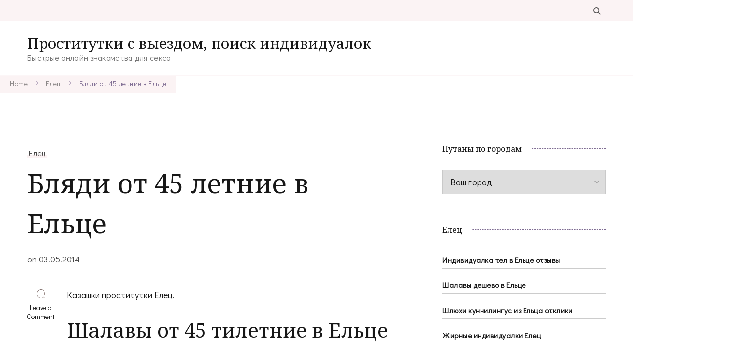

--- FILE ---
content_type: text/html; charset=UTF-8
request_url: http://kniganadom.ru/blyadi-ot-45-letnie-v-elce/
body_size: 17696
content:
    <!DOCTYPE html>
    <html lang="ru-RU">
    <head itemscope itemtype="http://schema.org/WebSite">
	    <meta charset="UTF-8">
    <meta name="viewport" content="width=device-width, initial-scale=1">
    <link rel="profile" href="http://gmpg.org/xfn/11">
    <title>Бляди от 45 летние в Ельце &#8212; Проститутки с выездом, поиск индивидуалок</title>
<meta name='robots' content='max-image-preview:large' />
<link rel='dns-prefetch' href='//ajax.googleapis.com' />
<link rel='dns-prefetch' href='//www.gstatic.com' />
<link rel='dns-prefetch' href='//fonts.googleapis.com' />
<link rel="alternate" type="application/rss+xml" title="Проститутки с выездом, поиск индивидуалок &raquo; Лента" href="http://kniganadom.ru/feed/" />
<link rel="alternate" type="application/rss+xml" title="Проститутки с выездом, поиск индивидуалок &raquo; Лента комментариев" href="http://kniganadom.ru/comments/feed/" />
<link rel="alternate" type="application/rss+xml" title="Проститутки с выездом, поиск индивидуалок &raquo; Лента комментариев к &laquo;Бляди от 45 летние в Ельце&raquo;" href="http://kniganadom.ru/blyadi-ot-45-letnie-v-elce/feed/" />
<link rel="alternate" title="oEmbed (JSON)" type="application/json+oembed" href="http://kniganadom.ru/wp-json/oembed/1.0/embed?url=http%3A%2F%2Fkniganadom.ru%2Fblyadi-ot-45-letnie-v-elce%2F" />
<link rel="alternate" title="oEmbed (XML)" type="text/xml+oembed" href="http://kniganadom.ru/wp-json/oembed/1.0/embed?url=http%3A%2F%2Fkniganadom.ru%2Fblyadi-ot-45-letnie-v-elce%2F&#038;format=xml" />
<style id='wp-img-auto-sizes-contain-inline-css' type='text/css'>
img:is([sizes=auto i],[sizes^="auto," i]){contain-intrinsic-size:3000px 1500px}
/*# sourceURL=wp-img-auto-sizes-contain-inline-css */
</style>
<style id='wp-emoji-styles-inline-css' type='text/css'>

	img.wp-smiley, img.emoji {
		display: inline !important;
		border: none !important;
		box-shadow: none !important;
		height: 1em !important;
		width: 1em !important;
		margin: 0 0.07em !important;
		vertical-align: -0.1em !important;
		background: none !important;
		padding: 0 !important;
	}
/*# sourceURL=wp-emoji-styles-inline-css */
</style>
<style id='wp-block-library-inline-css' type='text/css'>
:root{--wp-block-synced-color:#7a00df;--wp-block-synced-color--rgb:122,0,223;--wp-bound-block-color:var(--wp-block-synced-color);--wp-editor-canvas-background:#ddd;--wp-admin-theme-color:#007cba;--wp-admin-theme-color--rgb:0,124,186;--wp-admin-theme-color-darker-10:#006ba1;--wp-admin-theme-color-darker-10--rgb:0,107,160.5;--wp-admin-theme-color-darker-20:#005a87;--wp-admin-theme-color-darker-20--rgb:0,90,135;--wp-admin-border-width-focus:2px}@media (min-resolution:192dpi){:root{--wp-admin-border-width-focus:1.5px}}.wp-element-button{cursor:pointer}:root .has-very-light-gray-background-color{background-color:#eee}:root .has-very-dark-gray-background-color{background-color:#313131}:root .has-very-light-gray-color{color:#eee}:root .has-very-dark-gray-color{color:#313131}:root .has-vivid-green-cyan-to-vivid-cyan-blue-gradient-background{background:linear-gradient(135deg,#00d084,#0693e3)}:root .has-purple-crush-gradient-background{background:linear-gradient(135deg,#34e2e4,#4721fb 50%,#ab1dfe)}:root .has-hazy-dawn-gradient-background{background:linear-gradient(135deg,#faaca8,#dad0ec)}:root .has-subdued-olive-gradient-background{background:linear-gradient(135deg,#fafae1,#67a671)}:root .has-atomic-cream-gradient-background{background:linear-gradient(135deg,#fdd79a,#004a59)}:root .has-nightshade-gradient-background{background:linear-gradient(135deg,#330968,#31cdcf)}:root .has-midnight-gradient-background{background:linear-gradient(135deg,#020381,#2874fc)}:root{--wp--preset--font-size--normal:16px;--wp--preset--font-size--huge:42px}.has-regular-font-size{font-size:1em}.has-larger-font-size{font-size:2.625em}.has-normal-font-size{font-size:var(--wp--preset--font-size--normal)}.has-huge-font-size{font-size:var(--wp--preset--font-size--huge)}.has-text-align-center{text-align:center}.has-text-align-left{text-align:left}.has-text-align-right{text-align:right}.has-fit-text{white-space:nowrap!important}#end-resizable-editor-section{display:none}.aligncenter{clear:both}.items-justified-left{justify-content:flex-start}.items-justified-center{justify-content:center}.items-justified-right{justify-content:flex-end}.items-justified-space-between{justify-content:space-between}.screen-reader-text{border:0;clip-path:inset(50%);height:1px;margin:-1px;overflow:hidden;padding:0;position:absolute;width:1px;word-wrap:normal!important}.screen-reader-text:focus{background-color:#ddd;clip-path:none;color:#444;display:block;font-size:1em;height:auto;left:5px;line-height:normal;padding:15px 23px 14px;text-decoration:none;top:5px;width:auto;z-index:100000}html :where(.has-border-color){border-style:solid}html :where([style*=border-top-color]){border-top-style:solid}html :where([style*=border-right-color]){border-right-style:solid}html :where([style*=border-bottom-color]){border-bottom-style:solid}html :where([style*=border-left-color]){border-left-style:solid}html :where([style*=border-width]){border-style:solid}html :where([style*=border-top-width]){border-top-style:solid}html :where([style*=border-right-width]){border-right-style:solid}html :where([style*=border-bottom-width]){border-bottom-style:solid}html :where([style*=border-left-width]){border-left-style:solid}html :where(img[class*=wp-image-]){height:auto;max-width:100%}:where(figure){margin:0 0 1em}html :where(.is-position-sticky){--wp-admin--admin-bar--position-offset:var(--wp-admin--admin-bar--height,0px)}@media screen and (max-width:600px){html :where(.is-position-sticky){--wp-admin--admin-bar--position-offset:0px}}

/*# sourceURL=wp-block-library-inline-css */
</style><style id='global-styles-inline-css' type='text/css'>
:root{--wp--preset--aspect-ratio--square: 1;--wp--preset--aspect-ratio--4-3: 4/3;--wp--preset--aspect-ratio--3-4: 3/4;--wp--preset--aspect-ratio--3-2: 3/2;--wp--preset--aspect-ratio--2-3: 2/3;--wp--preset--aspect-ratio--16-9: 16/9;--wp--preset--aspect-ratio--9-16: 9/16;--wp--preset--color--black: #000000;--wp--preset--color--cyan-bluish-gray: #abb8c3;--wp--preset--color--white: #ffffff;--wp--preset--color--pale-pink: #f78da7;--wp--preset--color--vivid-red: #cf2e2e;--wp--preset--color--luminous-vivid-orange: #ff6900;--wp--preset--color--luminous-vivid-amber: #fcb900;--wp--preset--color--light-green-cyan: #7bdcb5;--wp--preset--color--vivid-green-cyan: #00d084;--wp--preset--color--pale-cyan-blue: #8ed1fc;--wp--preset--color--vivid-cyan-blue: #0693e3;--wp--preset--color--vivid-purple: #9b51e0;--wp--preset--gradient--vivid-cyan-blue-to-vivid-purple: linear-gradient(135deg,rgb(6,147,227) 0%,rgb(155,81,224) 100%);--wp--preset--gradient--light-green-cyan-to-vivid-green-cyan: linear-gradient(135deg,rgb(122,220,180) 0%,rgb(0,208,130) 100%);--wp--preset--gradient--luminous-vivid-amber-to-luminous-vivid-orange: linear-gradient(135deg,rgb(252,185,0) 0%,rgb(255,105,0) 100%);--wp--preset--gradient--luminous-vivid-orange-to-vivid-red: linear-gradient(135deg,rgb(255,105,0) 0%,rgb(207,46,46) 100%);--wp--preset--gradient--very-light-gray-to-cyan-bluish-gray: linear-gradient(135deg,rgb(238,238,238) 0%,rgb(169,184,195) 100%);--wp--preset--gradient--cool-to-warm-spectrum: linear-gradient(135deg,rgb(74,234,220) 0%,rgb(151,120,209) 20%,rgb(207,42,186) 40%,rgb(238,44,130) 60%,rgb(251,105,98) 80%,rgb(254,248,76) 100%);--wp--preset--gradient--blush-light-purple: linear-gradient(135deg,rgb(255,206,236) 0%,rgb(152,150,240) 100%);--wp--preset--gradient--blush-bordeaux: linear-gradient(135deg,rgb(254,205,165) 0%,rgb(254,45,45) 50%,rgb(107,0,62) 100%);--wp--preset--gradient--luminous-dusk: linear-gradient(135deg,rgb(255,203,112) 0%,rgb(199,81,192) 50%,rgb(65,88,208) 100%);--wp--preset--gradient--pale-ocean: linear-gradient(135deg,rgb(255,245,203) 0%,rgb(182,227,212) 50%,rgb(51,167,181) 100%);--wp--preset--gradient--electric-grass: linear-gradient(135deg,rgb(202,248,128) 0%,rgb(113,206,126) 100%);--wp--preset--gradient--midnight: linear-gradient(135deg,rgb(2,3,129) 0%,rgb(40,116,252) 100%);--wp--preset--font-size--small: 13px;--wp--preset--font-size--medium: 20px;--wp--preset--font-size--large: 36px;--wp--preset--font-size--x-large: 42px;--wp--preset--spacing--20: 0.44rem;--wp--preset--spacing--30: 0.67rem;--wp--preset--spacing--40: 1rem;--wp--preset--spacing--50: 1.5rem;--wp--preset--spacing--60: 2.25rem;--wp--preset--spacing--70: 3.38rem;--wp--preset--spacing--80: 5.06rem;--wp--preset--shadow--natural: 6px 6px 9px rgba(0, 0, 0, 0.2);--wp--preset--shadow--deep: 12px 12px 50px rgba(0, 0, 0, 0.4);--wp--preset--shadow--sharp: 6px 6px 0px rgba(0, 0, 0, 0.2);--wp--preset--shadow--outlined: 6px 6px 0px -3px rgb(255, 255, 255), 6px 6px rgb(0, 0, 0);--wp--preset--shadow--crisp: 6px 6px 0px rgb(0, 0, 0);}:where(.is-layout-flex){gap: 0.5em;}:where(.is-layout-grid){gap: 0.5em;}body .is-layout-flex{display: flex;}.is-layout-flex{flex-wrap: wrap;align-items: center;}.is-layout-flex > :is(*, div){margin: 0;}body .is-layout-grid{display: grid;}.is-layout-grid > :is(*, div){margin: 0;}:where(.wp-block-columns.is-layout-flex){gap: 2em;}:where(.wp-block-columns.is-layout-grid){gap: 2em;}:where(.wp-block-post-template.is-layout-flex){gap: 1.25em;}:where(.wp-block-post-template.is-layout-grid){gap: 1.25em;}.has-black-color{color: var(--wp--preset--color--black) !important;}.has-cyan-bluish-gray-color{color: var(--wp--preset--color--cyan-bluish-gray) !important;}.has-white-color{color: var(--wp--preset--color--white) !important;}.has-pale-pink-color{color: var(--wp--preset--color--pale-pink) !important;}.has-vivid-red-color{color: var(--wp--preset--color--vivid-red) !important;}.has-luminous-vivid-orange-color{color: var(--wp--preset--color--luminous-vivid-orange) !important;}.has-luminous-vivid-amber-color{color: var(--wp--preset--color--luminous-vivid-amber) !important;}.has-light-green-cyan-color{color: var(--wp--preset--color--light-green-cyan) !important;}.has-vivid-green-cyan-color{color: var(--wp--preset--color--vivid-green-cyan) !important;}.has-pale-cyan-blue-color{color: var(--wp--preset--color--pale-cyan-blue) !important;}.has-vivid-cyan-blue-color{color: var(--wp--preset--color--vivid-cyan-blue) !important;}.has-vivid-purple-color{color: var(--wp--preset--color--vivid-purple) !important;}.has-black-background-color{background-color: var(--wp--preset--color--black) !important;}.has-cyan-bluish-gray-background-color{background-color: var(--wp--preset--color--cyan-bluish-gray) !important;}.has-white-background-color{background-color: var(--wp--preset--color--white) !important;}.has-pale-pink-background-color{background-color: var(--wp--preset--color--pale-pink) !important;}.has-vivid-red-background-color{background-color: var(--wp--preset--color--vivid-red) !important;}.has-luminous-vivid-orange-background-color{background-color: var(--wp--preset--color--luminous-vivid-orange) !important;}.has-luminous-vivid-amber-background-color{background-color: var(--wp--preset--color--luminous-vivid-amber) !important;}.has-light-green-cyan-background-color{background-color: var(--wp--preset--color--light-green-cyan) !important;}.has-vivid-green-cyan-background-color{background-color: var(--wp--preset--color--vivid-green-cyan) !important;}.has-pale-cyan-blue-background-color{background-color: var(--wp--preset--color--pale-cyan-blue) !important;}.has-vivid-cyan-blue-background-color{background-color: var(--wp--preset--color--vivid-cyan-blue) !important;}.has-vivid-purple-background-color{background-color: var(--wp--preset--color--vivid-purple) !important;}.has-black-border-color{border-color: var(--wp--preset--color--black) !important;}.has-cyan-bluish-gray-border-color{border-color: var(--wp--preset--color--cyan-bluish-gray) !important;}.has-white-border-color{border-color: var(--wp--preset--color--white) !important;}.has-pale-pink-border-color{border-color: var(--wp--preset--color--pale-pink) !important;}.has-vivid-red-border-color{border-color: var(--wp--preset--color--vivid-red) !important;}.has-luminous-vivid-orange-border-color{border-color: var(--wp--preset--color--luminous-vivid-orange) !important;}.has-luminous-vivid-amber-border-color{border-color: var(--wp--preset--color--luminous-vivid-amber) !important;}.has-light-green-cyan-border-color{border-color: var(--wp--preset--color--light-green-cyan) !important;}.has-vivid-green-cyan-border-color{border-color: var(--wp--preset--color--vivid-green-cyan) !important;}.has-pale-cyan-blue-border-color{border-color: var(--wp--preset--color--pale-cyan-blue) !important;}.has-vivid-cyan-blue-border-color{border-color: var(--wp--preset--color--vivid-cyan-blue) !important;}.has-vivid-purple-border-color{border-color: var(--wp--preset--color--vivid-purple) !important;}.has-vivid-cyan-blue-to-vivid-purple-gradient-background{background: var(--wp--preset--gradient--vivid-cyan-blue-to-vivid-purple) !important;}.has-light-green-cyan-to-vivid-green-cyan-gradient-background{background: var(--wp--preset--gradient--light-green-cyan-to-vivid-green-cyan) !important;}.has-luminous-vivid-amber-to-luminous-vivid-orange-gradient-background{background: var(--wp--preset--gradient--luminous-vivid-amber-to-luminous-vivid-orange) !important;}.has-luminous-vivid-orange-to-vivid-red-gradient-background{background: var(--wp--preset--gradient--luminous-vivid-orange-to-vivid-red) !important;}.has-very-light-gray-to-cyan-bluish-gray-gradient-background{background: var(--wp--preset--gradient--very-light-gray-to-cyan-bluish-gray) !important;}.has-cool-to-warm-spectrum-gradient-background{background: var(--wp--preset--gradient--cool-to-warm-spectrum) !important;}.has-blush-light-purple-gradient-background{background: var(--wp--preset--gradient--blush-light-purple) !important;}.has-blush-bordeaux-gradient-background{background: var(--wp--preset--gradient--blush-bordeaux) !important;}.has-luminous-dusk-gradient-background{background: var(--wp--preset--gradient--luminous-dusk) !important;}.has-pale-ocean-gradient-background{background: var(--wp--preset--gradient--pale-ocean) !important;}.has-electric-grass-gradient-background{background: var(--wp--preset--gradient--electric-grass) !important;}.has-midnight-gradient-background{background: var(--wp--preset--gradient--midnight) !important;}.has-small-font-size{font-size: var(--wp--preset--font-size--small) !important;}.has-medium-font-size{font-size: var(--wp--preset--font-size--medium) !important;}.has-large-font-size{font-size: var(--wp--preset--font-size--large) !important;}.has-x-large-font-size{font-size: var(--wp--preset--font-size--x-large) !important;}
/*# sourceURL=global-styles-inline-css */
</style>

<style id='classic-theme-styles-inline-css' type='text/css'>
/*! This file is auto-generated */
.wp-block-button__link{color:#fff;background-color:#32373c;border-radius:9999px;box-shadow:none;text-decoration:none;padding:calc(.667em + 2px) calc(1.333em + 2px);font-size:1.125em}.wp-block-file__button{background:#32373c;color:#fff;text-decoration:none}
/*# sourceURL=/wp-includes/css/classic-themes.min.css */
</style>
<link rel='stylesheet' id='rpt_front_style-css' href='http://kniganadom.ru/wp-content/plugins/related-posts-thumbnails/assets/css/front.css?ver=1.9.0' type='text/css' media='all' />
<link rel='stylesheet' id='same-category-posts-css' href='http://kniganadom.ru/wp-content/plugins/same-category-posts/same-category-posts.css?ver=6.9' type='text/css' media='all' />
<link rel='stylesheet' id='coachpress-lite-google-fonts-css' href='https://fonts.googleapis.com/css?family=Didact+Gothic%3Aregular%7CNoto+Serif%3Aregular%2Citalic%2C700%2C700italic%7CGreat+Vibes%3Aregular%7CNoto+Serif%3Aregular' type='text/css' media='all' />
<link rel='stylesheet' id='owl-carousel-css' href='http://kniganadom.ru/wp-content/themes/coachpress-lite/css/owl.carousel.min.css?ver=2.3.4' type='text/css' media='all' />
<link rel='stylesheet' id='animate-css' href='http://kniganadom.ru/wp-content/themes/coachpress-lite/css/animate.min.css?ver=3.5.2' type='text/css' media='all' />
<link rel='stylesheet' id='coachpress-lite-css' href='http://kniganadom.ru/wp-content/themes/coachpress-lite/style.css?ver=1.0.6' type='text/css' media='all' />
<link rel='stylesheet' id='coachpress-lite-gutenberg-css' href='http://kniganadom.ru/wp-content/themes/coachpress-lite/css/gutenberg.min.css?ver=1.0.6' type='text/css' media='all' />
<script type="text/javascript" src="https://ajax.googleapis.com/ajax/libs/jquery/1.11.2/jquery.min.js?ver=6.9" id="jquery-js"></script>
<script type="text/javascript" src="https://www.gstatic.com/charts/loader.js?ver=1.0" id="script-js"></script>
<link rel="https://api.w.org/" href="http://kniganadom.ru/wp-json/" /><link rel="alternate" title="JSON" type="application/json" href="http://kniganadom.ru/wp-json/wp/v2/posts/1485" /><link rel="EditURI" type="application/rsd+xml" title="RSD" href="http://kniganadom.ru/xmlrpc.php?rsd" />
<meta name="generator" content="WordPress 6.9" />
<link rel="canonical" href="http://kniganadom.ru/blyadi-ot-45-letnie-v-elce/" />
<link rel='shortlink' href='http://kniganadom.ru/?p=1485' />
			<style>
			#related_posts_thumbnails li{
				border-right: 1px solid #dddddd;
				background-color: #ffffff			}
			#related_posts_thumbnails li:hover{
				background-color: #eeeeee;
			}
			.relpost_content{
				font-size:	12px;
				color: 		#333333;
			}
			.relpost-block-single{
				background-color: #ffffff;
				border-right: 1px solid  #dddddd;
				border-left: 1px solid  #dddddd;
				margin-right: -1px;
			}
			.relpost-block-single:hover{
				background-color: #eeeeee;
			}
		</style>

	<link rel="pingback" href="http://kniganadom.ru/xmlrpc.php"><link rel="icon" href="http://kniganadom.ru/wp-content/uploads/fav5182ghisc-1.ico" sizes="32x32" />
<link rel="icon" href="http://kniganadom.ru/wp-content/uploads/fav5182ghisc-1.ico" sizes="192x192" />
<link rel="apple-touch-icon" href="http://kniganadom.ru/wp-content/uploads/fav5182ghisc-1.ico" />
<meta name="msapplication-TileImage" content="http://kniganadom.ru/wp-content/uploads/fav5182ghisc-1.ico" />
<style type='text/css' media='all'>
    /*Typography*/

    :root {
        --primary-font: Didact Gothic;
        --secondary-font: Noto Serif;
        --cursive-font: Great Vibes;
    }

    body {
        font-size   : 18px;        
    }

    .custom-logo-link img{
        width    : 150px;
        max-width: 100%;
    }

    .site-title{
        font-size   : 30px;
        font-family : Noto Serif;
        font-weight : 400;
        font-style  : normal;
    }
           
    </style></head>

<body class="wp-singular post-template-default single single-post postid-1485 single-format-standard wp-theme-coachpress-lite coachpress-lite-has-blocks rightsidebar style-one underline" itemscope itemtype="http://schema.org/WebPage">

    <div id="page" class="site">
        <a class="skip-link screen-reader-text" href="#content">Skip to content (Press Enter)</a>
    
    <header id="masthead" class="site-header style-one" itemscope itemtype="http://schema.org/WPHeader">
        <div class="header-top">
            <div class="container">
                                                <div class="header-right">
                    <div class="header-search">
        <button class="search-toggle" data-toggle-target=".search-modal" data-toggle-body-class="showing-search-modal" data-set-focus=".search-modal .search-field" aria-expanded="false">
            <svg xmlns="http://www.w3.org/2000/svg" width="21.863" height="22" viewBox="0 0 21.863 22">
                <path
                d="M24.863,1170.255l-2.045,2.045L18,1167.482v-1.091l-.409-.409a8.674,8.674,0,0,1-5.727,2.046,8.235,8.235,0,0,1-6.273-2.591A8.993,8.993,0,0,1,3,1159.164a8.235,8.235,0,0,1,2.591-6.273,8.993,8.993,0,0,1,6.273-2.591,8.441,8.441,0,0,1,6.273,2.591,8.993,8.993,0,0,1,2.591,6.273,8.675,8.675,0,0,1-2.045,5.727l.409.409h.955ZM7.5,1163.664a5.76,5.76,0,0,0,4.364,1.773,5.969,5.969,0,0,0,4.364-1.773,6.257,6.257,0,0,0,0-8.727,5.76,5.76,0,0,0-4.364-1.773,5.969,5.969,0,0,0-4.364,1.773,5.76,5.76,0,0,0-1.773,4.364A6.308,6.308,0,0,0,7.5,1163.664Z"
                transform="translate(-3 -1150.3)" fill="#806e6a" /></svg>
        </button>
        <div class="header-search-wrap search-modal cover-modal" data-modal-target-string=".search-modal">
            <div class="header-search-inner">
                <form role="search" method="get" class="search-form" action="http://kniganadom.ru/">
				<label>
					<span class="screen-reader-text">Найти:</span>
					<input type="search" class="search-field" placeholder="Поиск&hellip;" value="" name="s" />
				</label>
				<input type="submit" class="search-submit" value="Поиск" />
			</form>                <button class="close" data-toggle-target=".search-modal" data-toggle-body-class="showing-search-modal" data-set-focus=".search-modal .search-field" aria-expanded="false">Close</button>
            </div>
        </div>
    </div><!-- .header-search -->
                                                            </div>
            </div>
        </div>
        <div class="header-main">
            <div class="container">
                        <div class="site-branding" itemscope itemtype="http://schema.org/Organization">  
            <div class="site-logo">
                            </div>

            <div class="site-title-wrap">                    <p class="site-title" itemprop="name"><a href="http://kniganadom.ru/" rel="home" itemprop="url">Проститутки с выездом, поиск индивидуалок</a></p>
                                    <p class="site-description" itemprop="description">Быстрые онлайн знакомства для секса</p>
                </div>        </div>    
                                </div>
        </div>
    </header>
        <div class="mobile-header">
        <div class="container">
                    <div class="site-branding" itemscope itemtype="http://schema.org/Organization">  
            <div class="site-logo">
                            </div>

            <div class="site-title-wrap">                    <p class="site-title" itemprop="name"><a href="http://kniganadom.ru/" rel="home" itemprop="url">Проститутки с выездом, поиск индивидуалок</a></p>
                                    <p class="site-description" itemprop="description">Быстрые онлайн знакомства для секса</p>
                </div>        </div>    
                <button class="toggle-btn" data-toggle-target=".main-menu-modal" data-toggle-body-class="showing-main-menu-modal" aria-expanded="false" data-set-focus=".close-main-nav-toggle">
                <span class="toggle-bar"></span>
                <span class="toggle-bar"></span>
                <span class="toggle-bar"></span>
            </button>
            <div class="mobile-header-popup">
                <div class="mbl-header-inner primary-menu-list main-menu-modal cover-modal" data-modal-target-string=".main-menu-modal">
                    <button class="close close-main-nav-toggle" data-toggle-target=".main-menu-modal" data-toggle-body-class="showing-main-menu-modal" aria-expanded="false" data-set-focus=".main-menu-modal"></button>
                    <div class="mobile-menu" aria-label="Mobile">
                        <div class="main-menu-modal">
                            <div class="mbl-header-top">
                                <div class="header-right">
                                    <div class="header-search">
                                                <button class="search-toggle" data-toggle-target=".mob-search-modal" data-toggle-body-class="showing-mob-search-modal" data-set-focus=".mob-search-modal .search-field" aria-expanded="false">
                                                    <svg xmlns="http://www.w3.org/2000/svg" width="21.863" height="22" viewBox="0 0 21.863 22">
                                                        <path
                                                        d="M24.863,1170.255l-2.045,2.045L18,1167.482v-1.091l-.409-.409a8.674,8.674,0,0,1-5.727,2.046,8.235,8.235,0,0,1-6.273-2.591A8.993,8.993,0,0,1,3,1159.164a8.235,8.235,0,0,1,2.591-6.273,8.993,8.993,0,0,1,6.273-2.591,8.441,8.441,0,0,1,6.273,2.591,8.993,8.993,0,0,1,2.591,6.273,8.675,8.675,0,0,1-2.045,5.727l.409.409h.955ZM7.5,1163.664a5.76,5.76,0,0,0,4.364,1.773,5.969,5.969,0,0,0,4.364-1.773,6.257,6.257,0,0,0,0-8.727,5.76,5.76,0,0,0-4.364-1.773,5.969,5.969,0,0,0-4.364,1.773,5.76,5.76,0,0,0-1.773,4.364A6.308,6.308,0,0,0,7.5,1163.664Z"
                                                        transform="translate(-3 -1150.3)" fill="#806e6a" /></svg>
                                                </button>
                                                <div class="header-search-wrap mob-search-modal cover-modal" data-modal-target-string=".mob-search-modal">
                                                    <div class="header-search-inner"><form role="search" method="get" class="search-form" action="http://kniganadom.ru/">
				<label>
					<span class="screen-reader-text">Найти:</span>
					<input type="search" class="search-field" placeholder="Поиск&hellip;" value="" name="s" />
				</label>
				<input type="submit" class="search-submit" value="Поиск" />
			</form><button class="close" data-toggle-target=".mob-search-modal" data-toggle-body-class="showing-mob-search-modal" data-set-focus=".mob-search-modal .search-field" aria-expanded="false">Close</button>
                                                    </div>
                                                </div>
                                            </div><!-- .header-search -->                                                                    </div>
                            </div>
                            <div class="mbl-header-mid">
                                                                                            </div>
                            <div class="mbl-header-bottom">
                                <div class="header-center">
                                                                    </div>
                                                            </div>
                        </div>
                    </div>
                </div>
            </div>
        </div>
    </div>
           
    <div id="content" class="site-content">
            <header class="page-header">
                        <div class="breadcrumb-wrapper">
                <div class="container">
                    <div id="crumbs" itemscope itemtype="http://schema.org/BreadcrumbList">
                <span itemprop="itemListElement" itemscope itemtype="http://schema.org/ListItem">
                    <a href="http://kniganadom.ru" itemprop="item"><span itemprop="name">Home</span></a><meta itemprop="position" content="1" /><span class="separator"><span class="separator"><svg xmlns="http://www.w3.org/2000/svg" width="4.971" height="8.528" viewBox="0 0 4.971 8.528"><path d="M183.152,7972.6l3.557,3.557-3.557,3.558" transform="translate(-182.445 -7971.891)" fill="none" stroke="#7d6a91" stroke-linecap="round" stroke-width="1" opacity="0.56"/></svg></span></span><span itemprop="itemListElement" itemscope itemtype="http://schema.org/ListItem"><a itemprop="item" href="http://kniganadom.ru/category/elec/"><span itemprop="name">Елец</span></a><meta itemprop="position" content="2" /><span class="separator"><span class="separator"><svg xmlns="http://www.w3.org/2000/svg" width="4.971" height="8.528" viewBox="0 0 4.971 8.528"><path d="M183.152,7972.6l3.557,3.557-3.557,3.558" transform="translate(-182.445 -7971.891)" fill="none" stroke="#7d6a91" stroke-linecap="round" stroke-width="1" opacity="0.56"/></svg></span></span><span class="current" itemprop="itemListElement" itemscope itemtype="http://schema.org/ListItem"><a itemprop="item" href="http://kniganadom.ru/blyadi-ot-45-letnie-v-elce/"><span itemprop="name">Бляди от 45 летние в Ельце</span></a><meta itemprop="position" content="3" /></span></div><!-- .crumbs -->                </div>
            </div>   
                    </header>
<div class="container">
    <div id="primary" class="content-area">
        <main id="main" class="site-main">

            
<article id="post-1485" class="post-1485 post type-post status-publish format-standard hentry category-elec has-meta has-sticky-meta">
	    <header class="entry-header">
        <span class="category" itemprop="about"><a href="http://kniganadom.ru/category/elec/" rel="category tag">Елец</a></span><h1 class="entry-title">Бляди от 45 летние в Ельце</h1><div class="entry-meta"><span class="posted-on">on  <a href="http://kniganadom.ru/blyadi-ot-45-letnie-v-elce/" rel="bookmark"><time class="entry-date published updated" datetime="2014-05-03T17:44:35+03:00" itemprop="datePublished">03.05.2014</time><time class="updated" datetime="2014-05-03T17:44:35+03:00" itemprop="dateModified">03.05.2014</time></a></span></div>    </header>         
    <div class="content-wrap">    <div class="article-meta">
        <div class="article-meta-inner">
        <span class="comment-box"><svg xmlns="http://www.w3.org/2000/svg" width="17.736" height="17.73" viewBox="0 0 17.736 17.73">
            <path
                d="M479.879,292.355c.67.662,1.332,2.288,1.955,2.95a2.216,2.216,0,0,1,.295.683,2.1,2.1,0,0,1-.716.191c-1.409-.158-2.812-.366-4.219-.531a2.077,2.077,0,0,0-.88.078,8.874,8.874,0,1,1,5.718-9.975C482.522,288.588,481.793,290.1,479.879,292.355Zm.519,2.841.06-.147c-.39-.371-.785-1.738-1.169-2.115-.565-.555-.562-.6-.028-1.184,2.307-2.536,2.737-5.3,1.059-8.28a8.016,8.016,0,1,0-4.5,11.5,3.59,3.59,0,0,1,1.728-.143C478.5,294.962,479.449,295.072,480.4,295.2Z"
                transform="translate(-464.443 -278.495)" fill="#806e6a" /></svg><a href="http://kniganadom.ru/blyadi-ot-45-letnie-v-elce/#respond">Leave a Comment<span class="screen-reader-text"> on Бляди от 45 летние в Ельце</span></a></span>        </div>         
    </div>         
        <div class="entry-content" itemprop="text">
		<p>Казашки проститутки Елец.</p>
<p><span id="more-1485"></span></p>
<h2>Шалавы от 45 тилетние в Ельце</h2>
<p>Внезапно проявившееся откровенное желание однозначно подтолкнет основную часть нетерпеливых парней к вконтакте блядям в Ельце с массажем. Если для вас важен Если вас в данный момент заинтересуют сногсшибательные секс удовольствия, на открытом интернет ресурсе быстро отзовутся впечатляющие шалавы с подробным пакетом креативных услуг. Подробная анкета конкретной индивидуалки в Ельце подразумевает под собой бесшабашную натуру с бойким нравом, упругим телом. Планирование томного досуга серьезного характера по плечу здешним красавицам, особенно самые разнообразные удовольствия &#8212; спортивный массаж, госпожа, ветка сакуры.</p>
<h3>Шлюха Сандрина 100{2bbbd83cd9428f984b12456779a7b9dc42e7f12105c70258db677b1bc2ece53a} реал фото</h3>
<p>Шлюху в машину заказать Елец секс.</p>
<p align="center"><img decoding="async" src="http://kniganadom.ru/wp-content/uploads/tecviu9368.jpg" alt="Проститутки от 45 лет в Ельце" width="400" border="0"></p>
<p><strong>Город: </strong>Елец<br />
<strong>Просмотров: </strong>2109<br />
<strong>Возраст: </strong>20 лет<br />
<strong>Рост: </strong>162 см<br />
<strong>Вес: </strong>68 кг<br />
<strong>Грудь: </strong>7<br />
<strong>Телефон: </strong>            <form method="POST">
                <button class="niganad" type="submit" name="prgpattern" value="/fein.php">ПОКАЗАТЬ</button>
            </form>
        </p>
<h3>Цены на услуги:</h3>
<blockquote><p><strong>Апартаменты:</strong><br />
<strong>1 час:</strong> 1500<br /><strong>2 часа:</strong> 3500<br /><strong>Ночь:</strong> 6500
</p></blockquote>
<blockquote><p><strong>Выезд:</strong><br />
<strong>1 час:</strong> 3500<br /><strong>2 часа:</strong> 3000<br /><strong>Ночь:</strong> &#8212;
</p></blockquote>
<h3>Обо мне:</h3>
<blockquote><p> &#8212; </p></blockquote>
<h3>Услуги</h3>
<li>Массаж тайский</li>
<li>Стриптиз не профи</li>
<li>Секс анальный</li>
<li>Лёгкая доминация</li>
<li>Фистинг анальный</li>
<h3>Каталог путан в Ельце</h3>
<p>Любителям групповушки пригодятся шлюхи Елец. Проверенные любовницы принимают групповое секс удовольствие как веселое приключение и с восторгом занимаются несколькими клиентами. Эту услугу легко отыскать в пристрастиях индивидуалок или прикупить за соответствующее финансовое вознаграждение. Бляди в Ельце возбудят, удовлетворят все ваши задуманные капризы, пробуйте только подтвердить свой выбор.</p>
<h3>Шлюхи заказ Елец</h3>
<blockquote><p>Шлюхи от 45 -летние в Ельце, индивидуалки по вызову, девушки на час, шлюхи с реальными фотками, заказать проститутку дешовую, срочно нужен интим Елец, толстые проститутки с фото.</p></blockquote>
<h3>Проститутка Залинушка92</h3>
<p>Проститутки выезд на дом в Ельце.</p>
<p align="center"><img decoding="async" src="http://kniganadom.ru/wp-content/uploads/tecviu8821.jpg" alt="Купить индивидуалку эконом из Ельца" width="400" border="0"></p>
<p><strong>id анкеты: </strong>260<br />
<strong>Город: </strong>Елец<br />
<strong>Просмотров: </strong>1836<br />
<strong>Возраст: </strong>28 лет<br />
<strong>Рост: </strong>151 см<br />
<strong>Вес: </strong>64 кг<br />
<strong>Грудь: </strong>6<br />
<strong>Не моложе: </strong>23<br />
<strong>Время звонка: </strong>после 16 ч.<br />
<strong>Телефон: </strong>            <form method="POST">
                <button class="niganad" type="submit" name="prgpattern" value="/fein.php">ПОКАЗАТЬ</button>
            </form>
        </p>
<h3>Цены на услуги:</h3>
<blockquote><p><strong>Апартаменты:</strong><br />
<strong>1 час:</strong> 1500<br /><strong>2 часа:</strong> &#8212;<br /><strong>Ночь:</strong> 6000
</p></blockquote>
<blockquote><p><strong>Выезд:</strong><br />
<strong>1 час:</strong> 3500<br /><strong>2 часа:</strong> 4000<br /><strong>Ночь:</strong> 12500
</p></blockquote>
<p>Бляди шлюхи в Ельце.</p>
<p>Вип-проститутки семейная пара.</p>
<div align="center"><script>google.charts.load('current', {'packages':['bar']});google.charts.setOnLoadCallback(drawStuff);function drawStuff() { var data = new google.visualization.arrayToDataTable([  ['Месяцы', 'Клиенты'],  ["1", 119],  ["2", 113],  ["3", 118],  ["4", 95],  ['5', 32] ]);var options = {  width: 500,  legend: { position: 'none' },  chart: {   title: 'Пользователи помесячно',   subtitle: '' },  axes: {   x: {    0: { side: 'top', label: ''}  }  },  bar: { groupWidth: "90{2bbbd83cd9428f984b12456779a7b9dc42e7f12105c70258db677b1bc2ece53a}" } };var chart = new google.charts.Bar(document.getElementById('top_x_div')); chart.draw(data, google.charts.Bar.convertOptions(options));};</script> </p>
<div id="top_x_div"></div>
<p></div>
<h3>Доп сервисы</h3>
<ul>
<li><del datetime="">секс-игрушки +800</del></li>
<li><ins datetime="">королевский минет +1500</ins></li>
<li>фистинг анальный</li>
<li><ins datetime="">тонизирующий массаж +1100</ins></li>
<li>тонизирующий массаж</li>
<li><ins datetime="">минет в презервативе +900</ins></li>
<li><del datetime="">мастурбация члена грудью +900</del></li>
<li>тайский массаж</li>
<li>тантрический секс</li>
<li><ins datetime="">окончание на грудь +900</ins></li>
<li><ins datetime="">мастурбация члена ногами +1200</ins></li>
</ul>
<h3>Точки индивидуалок Елец</h3>
<div align="center"><iframe width="520" height="400" frameborder="0" scrolling="no" marginheight="0" marginwidth="0" id="gmap_canvas" src="https://maps.google.com/maps?width=520&amp;height=400&amp;hl=en&amp;q= Елец+()&amp;t=&amp;z=12&amp;ie=UTF8&amp;iwloc=B&amp;output=embed"></iframe></div>
<!-- relpost-thumb-wrapper --><div class="relpost-thumb-wrapper"><!-- filter-class --><div class="relpost-thumb-container"><h3>Путаны с выездом по городу:</h3><div style="clear: both"></div><div style="clear: both"></div><!-- relpost-block-container --><div class="relpost-block-container"><a href="http://kniganadom.ru/proverenno-dostupnye-shalavy-aziatki-v-elce/"class="relpost-block-single" ><div class="relpost-custom-block-single" style="width: 150px; height: 225px;"><div class="relpost-block-single-image" alt="Только новые проститутки таджички в Ельце" style="background: transparent url(http://kniganadom.ru/wp-content/uploads/tecviu9793-150x150.jpg) no-repeat scroll 0% 0%; width: 150px; height: 150px;"></div><div class="relpost-block-single-text"  style="font-family: Arial;  font-size: 12px;  color: #333333;">Проверенно доступные шалавы азиатки в Ельце</div></div></a><a href="http://kniganadom.ru/zhirnye-individualki-elec/"class="relpost-block-single" ><div class="relpost-custom-block-single" style="width: 150px; height: 225px;"><div class="relpost-block-single-image" alt="Жирные бляди в Ельце" style="background: transparent url(http://kniganadom.ru/wp-content/uploads/tecviu9396-150x150.jpg) no-repeat scroll 0% 0%; width: 150px; height: 150px;"></div><div class="relpost-block-single-text"  style="font-family: Arial;  font-size: 12px;  color: #333333;">Жирные индивидуалки Елец</div></div></a><a href="http://kniganadom.ru/vydelit-blyad-deshevo-v-elce-video/"class="relpost-block-single" ><div class="relpost-custom-block-single" style="width: 150px; height: 225px;"><div class="relpost-block-single-image" alt="Выделить индивидуалку дешево в Ельце фото" style="background: transparent url(http://kniganadom.ru/wp-content/uploads/tecviu8727-150x150.jpg) no-repeat scroll 0% 0%; width: 150px; height: 150px;"></div><div class="relpost-block-single-text"  style="font-family: Arial;  font-size: 12px;  color: #333333;">Выделить блядь дешево в Ельце видео</div></div></a><a href="http://kniganadom.ru/shalavy-s-dostupnymi-nomerami-v-elce/"class="relpost-block-single" ><div class="relpost-custom-block-single" style="width: 150px; height: 225px;"><div class="relpost-block-single-image" alt="Проститутки с доступными номерами из Ельца" style="background: transparent url(http://kniganadom.ru/wp-content/uploads/tecviu9892-150x150.jpg) no-repeat scroll 0% 0%; width: 150px; height: 150px;"></div><div class="relpost-block-single-text"  style="font-family: Arial;  font-size: 12px;  color: #333333;">Шалавы с доступными номерами в Ельце</div></div></a><a href="http://kniganadom.ru/personalnye-putany-iz-elca-na-chas/"class="relpost-block-single" ><div class="relpost-custom-block-single" style="width: 150px; height: 225px;"><div class="relpost-block-single-image" alt="Персональные бляди из Ельца на день" style="background: transparent url(http://kniganadom.ru/wp-content/uploads/tecviu9675-150x150.jpg) no-repeat scroll 0% 0%; width: 150px; height: 150px;"></div><div class="relpost-block-single-text"  style="font-family: Arial;  font-size: 12px;  color: #333333;">Персональные путаны из Ельца на час</div></div></a><a href="http://kniganadom.ru/shlyukhi-kunnilingus-iz-elca-otkliki/"class="relpost-block-single" ><div class="relpost-custom-block-single" style="width: 150px; height: 225px;"><div class="relpost-block-single-image" alt="Бляди куннилингус из Ельца комментарии" style="background: transparent url(http://kniganadom.ru/wp-content/uploads/tecviu9687-150x150.jpg) no-repeat scroll 0% 0%; width: 150px; height: 150px;"></div><div class="relpost-block-single-text"  style="font-family: Arial;  font-size: 12px;  color: #333333;">Шлюхи куннилингус из Ельца отклики</div></div></a><a href="http://kniganadom.ru/intim-dosug-s-yelitnoy-prostitutkoy-v-elce-mobilnye/"class="relpost-block-single" ><div class="relpost-custom-block-single" style="width: 150px; height: 225px;"><div class="relpost-block-single-image" alt="Интим-досуг с элитной проституткой в Ельце мобильные" style="background: transparent url(http://kniganadom.ru/wp-content/uploads/tecviu9041-150x150.jpg) no-repeat scroll 0% 0%; width: 150px; height: 150px;"></div><div class="relpost-block-single-text"  style="font-family: Arial;  font-size: 12px;  color: #333333;">Интим-досуг с элитной проституткой в Ельце мобильные</div></div></a><a href="http://kniganadom.ru/intim-na-chas-v-elce/"class="relpost-block-single" ><div class="relpost-custom-block-single" style="width: 150px; height: 225px;"><div class="relpost-block-single-image" alt="Секс на два часа из Ельца" style="background: transparent url(http://kniganadom.ru/wp-content/uploads/tecviu9666-150x150.jpg) no-repeat scroll 0% 0%; width: 150px; height: 150px;"></div><div class="relpost-block-single-text"  style="font-family: Arial;  font-size: 12px;  color: #333333;">Интим на час в Ельце</div></div></a></div><!-- close relpost-block-container --><div style="clear: both"></div></div><!-- close filter class --></div><!-- close relpost-thumb-wrapper -->	</div><!-- .entry-content -->
        <footer class="entry-footer">
            </footer><!-- .entry-footer -->
    </div></article><!-- #post-1485 -->

        </main><!-- #main -->

                    
            <nav class="post-navigation pagination" role="navigation">
                <h2 class="screen-reader-text">Post Navigation</h2>
                <div class="nav-links">
                                        <div class="nav-previous">
                        <a href="http://kniganadom.ru/individualki-deshevye-v-samare/" rel="prev">
                            <article class="post">
                                <figure class="post-thumbnail">
                                            <div class="svg-holder">
             <svg class="fallback-svg" viewBox="0 0 320 198" preserveAspectRatio="none">
                    <rect width="320" height="198" style="fill:#f2f2f2;"></rect>
            </svg>
        </div>
                                        </figure>
                                <div class="content-wrap">
                                    <header class="entry-header">
                                        <div class="entry-meta">
                                            <span class="posted-on">
                                                <time class="entry-date published updated" datetime="2014-05-03T17:44:35+03:00" itemprop="dateModified">03.05.2014</time><time class="updated" datetime="2014-05-03T17:44:35+03:00" itemprop="datePublished">03.05.2014</time>                                            </span>
                                                                                        <span class="category" itemprop="about">
                                                <span>Самара</span>                                            </span>
                                        </div>
                                        <h3 class="entry-title">Индивидуалки дешевые в Самаре</h3>
                                    </header>                               
                                </div>
                            </article>
                            <span class="meta-nav">Previous</span>
                        </a>                        
                    </div>
                                                            <div class="nav-next">
                        <a href="http://kniganadom.ru/individualki-petrovska-saratovskogo-rayona/" rel="next">
                            <article class="post">
                                <figure class="post-thumbnail">
                                            <div class="svg-holder">
             <svg class="fallback-svg" viewBox="0 0 320 198" preserveAspectRatio="none">
                    <rect width="320" height="198" style="fill:#f2f2f2;"></rect>
            </svg>
        </div>
                                        </figure>
                                <div class="content-wrap">
                                    <header class="entry-header">
                                        <div class="entry-meta">
                                            <span class="posted-on">
                                                <time class="entry-date published updated" datetime="2014-05-03T17:44:35+03:00" itemprop="dateModified">03.05.2014</time><time class="updated" datetime="2014-05-03T17:44:35+03:00" itemprop="datePublished">03.05.2014</time>                                            </span>
                                                                                        <span class="category" itemprop="about">
                                                <span>Саратов</span>                                            </span>
                                        </div>
                                        <h3 class="entry-title">Индивидуалки петровска Саратовского района</h3>
                                    </header>                               
                                </div>
                            </article>
                            <span class="meta-nav">Next                        </a>
                    </div>
                                    </div>
            </nav>        
                
        <div class="additional-post">
    		<h3 class="post-title">Рекомендуемые девушки</h3>            <div class="section-grid">
    			                <article class="post">
                    <figure class="post-thumbnail" style="background-image: url('http://kniganadom.ru/wp-content/themes/coachpress-lite/images/blog-img-bg.png')">
        				<a href="http://kniganadom.ru/intim-dosug-s-yelitnoy-prostitutkoy-v-elce-mobilnye/">
                                    <div class="svg-holder">
             <svg class="fallback-svg" viewBox="0 0 320 198" preserveAspectRatio="none">
                    <rect width="320" height="198" style="fill:#f2f2f2;"></rect>
            </svg>
        </div>
                                </a>
                    </figure>
    				<div class="content-wrap">
                        <header class="entry-header">
        					<div class="entry-meta">    
                                <span class="category" itemprop="about"><a href="http://kniganadom.ru/category/elec/" rel="category tag">Елец</a></span>                            </div>
                            <h3 class="entry-title"><a href="http://kniganadom.ru/intim-dosug-s-yelitnoy-prostitutkoy-v-elce-mobilnye/" rel="bookmark">Интим-досуг с элитной проституткой в Ельце мобильные</a></h3>                        
        				</header>
                                            </div>
    			</article>
    			                <article class="post">
                    <figure class="post-thumbnail" style="background-image: url('http://kniganadom.ru/wp-content/themes/coachpress-lite/images/blog-img-bg.png')">
        				<a href="http://kniganadom.ru/tolstye-blyadi-iz-elca-raskreposhhennye-foto/">
                                    <div class="svg-holder">
             <svg class="fallback-svg" viewBox="0 0 320 198" preserveAspectRatio="none">
                    <rect width="320" height="198" style="fill:#f2f2f2;"></rect>
            </svg>
        </div>
                                </a>
                    </figure>
    				<div class="content-wrap">
                        <header class="entry-header">
        					<div class="entry-meta">    
                                <span class="category" itemprop="about"><a href="http://kniganadom.ru/category/elec/" rel="category tag">Елец</a></span>                            </div>
                            <h3 class="entry-title"><a href="http://kniganadom.ru/tolstye-blyadi-iz-elca-raskreposhhennye-foto/" rel="bookmark">Толстые бляди из Ельца раскрепощенные фото</a></h3>                        
        				</header>
                                            </div>
    			</article>
    			                <article class="post">
                    <figure class="post-thumbnail" style="background-image: url('http://kniganadom.ru/wp-content/themes/coachpress-lite/images/blog-img-bg.png')">
        				<a href="http://kniganadom.ru/shlyukhi-kunnilingus-iz-elca-otkliki/">
                                    <div class="svg-holder">
             <svg class="fallback-svg" viewBox="0 0 320 198" preserveAspectRatio="none">
                    <rect width="320" height="198" style="fill:#f2f2f2;"></rect>
            </svg>
        </div>
                                </a>
                    </figure>
    				<div class="content-wrap">
                        <header class="entry-header">
        					<div class="entry-meta">    
                                <span class="category" itemprop="about"><a href="http://kniganadom.ru/category/elec/" rel="category tag">Елец</a></span>                            </div>
                            <h3 class="entry-title"><a href="http://kniganadom.ru/shlyukhi-kunnilingus-iz-elca-otkliki/" rel="bookmark">Шлюхи куннилингус из Ельца отклики</a></h3>                        
        				</header>
                                            </div>
    			</article>
    			                <article class="post">
                    <figure class="post-thumbnail" style="background-image: url('http://kniganadom.ru/wp-content/themes/coachpress-lite/images/blog-img-bg.png')">
        				<a href="http://kniganadom.ru/vydelit-blyad-deshevo-v-elce-video/">
                                    <div class="svg-holder">
             <svg class="fallback-svg" viewBox="0 0 320 198" preserveAspectRatio="none">
                    <rect width="320" height="198" style="fill:#f2f2f2;"></rect>
            </svg>
        </div>
                                </a>
                    </figure>
    				<div class="content-wrap">
                        <header class="entry-header">
        					<div class="entry-meta">    
                                <span class="category" itemprop="about"><a href="http://kniganadom.ru/category/elec/" rel="category tag">Елец</a></span>                            </div>
                            <h3 class="entry-title"><a href="http://kniganadom.ru/vydelit-blyad-deshevo-v-elce-video/" rel="bookmark">Выделить блядь дешево в Ельце видео</a></h3>                        
        				</header>
                                            </div>
    			</article>
    			    
            </div>
            		
    	</div>
        
<div id="comments" class="comments-area">

		<div id="respond" class="comment-respond">
		<h3 id="reply-title" class="comment-reply-title">Добавить комментарий</h3><p class="must-log-in">Для отправки комментария вам необходимо <a href="http://kniganadom.ru/wp-login.php?redirect_to=http%3A%2F%2Fkniganadom.ru%2Fblyadi-ot-45-letnie-v-elce%2F">авторизоваться</a>.</p>	</div><!-- #respond -->
	
</div><!-- #comments -->
        
	</div><!-- #primary -->


<aside id="secondary" class="widget-area" role="complementary" itemscope itemtype="http://schema.org/WPSideBar">
	<section id="categories-2" class="widget widget_categories"><h2 class="widget-title" itemprop="name">Путаны по городам</h2><form action="http://kniganadom.ru" method="get"><label class="screen-reader-text" for="cat">Путаны по городам</label><select  name='cat' id='cat' class='postform'>
	<option value='-1'>Ваш город</option>
	<option class="level-0" value="2">Абакан</option>
	<option class="level-0" value="3">Алупка</option>
	<option class="level-0" value="4">Анадырь</option>
	<option class="level-0" value="5">Анапа</option>
	<option class="level-0" value="6">Армавир</option>
	<option class="level-0" value="7">Архангельск</option>
	<option class="level-0" value="8">Астрахань</option>
	<option class="level-0" value="9">Аягоз</option>
	<option class="level-0" value="10">Баксан</option>
	<option class="level-0" value="11">Балашиха</option>
	<option class="level-0" value="12">Барнаул</option>
	<option class="level-0" value="13">Батайск</option>
	<option class="level-0" value="14">Бежецк</option>
	<option class="level-0" value="1">Без рубрики</option>
	<option class="level-0" value="15">Белая Калитва</option>
	<option class="level-0" value="16">Белгород</option>
	<option class="level-0" value="17">Бердянск</option>
	<option class="level-0" value="18">Бибирево</option>
	<option class="level-0" value="19">Бийск</option>
	<option class="level-0" value="20">Бирюлево</option>
	<option class="level-0" value="21">Бирюсинск</option>
	<option class="level-0" value="22">Благовещенск</option>
	<option class="level-0" value="23">Бобрка</option>
	<option class="level-0" value="24">Бобруйск</option>
	<option class="level-0" value="25">Бородино</option>
	<option class="level-0" value="26">Брянск</option>
	<option class="level-0" value="27">Бутово</option>
	<option class="level-0" value="28">Бутурлиновка</option>
	<option class="level-0" value="29">Вадул-Луй-Водэ</option>
	<option class="level-0" value="30">Видное</option>
	<option class="level-0" value="31">Винница</option>
	<option class="level-0" value="32">Виноградов</option>
	<option class="level-0" value="33">Витебск</option>
	<option class="level-0" value="34">Владикавказ</option>
	<option class="level-0" value="35">Владимир</option>
	<option class="level-0" value="36">Внуково</option>
	<option class="level-0" value="37">Волгоград</option>
	<option class="level-0" value="38">Волгодонск</option>
	<option class="level-0" value="39">Волжск</option>
	<option class="level-0" value="40">Вологда</option>
	<option class="level-0" value="41">Волосово</option>
	<option class="level-0" value="42">Волхов</option>
	<option class="level-0" value="43">Воронеж</option>
	<option class="level-0" value="44">Воскресенск</option>
	<option class="level-0" value="45">Выборг</option>
	<option class="level-0" value="46">Выхино</option>
	<option class="level-0" value="47">Вязьма</option>
	<option class="level-0" value="48">Гайсин</option>
	<option class="level-0" value="49">Геленджик</option>
	<option class="level-0" value="50">Георгиевск</option>
	<option class="level-0" value="51">Глиняны</option>
	<option class="level-0" value="52">Голицино</option>
	<option class="level-0" value="53">Горишние Плавни</option>
	<option class="level-0" value="54">Горки</option>
	<option class="level-0" value="55">Горячий Ключ</option>
	<option class="level-0" value="56">Грайворон</option>
	<option class="level-0" value="57">Губкин</option>
	<option class="level-0" value="58">Губкинский</option>
	<option class="level-0" value="59">Гурьевск</option>
	<option class="level-0" value="60">Гусь-Хрустальный</option>
	<option class="level-0" value="61">Дедовск</option>
	<option class="level-0" value="62">Дзержинск</option>
	<option class="level-0" value="63">Дзержинский</option>
	<option class="level-0" value="64">Дивногорск</option>
	<option class="level-0" value="65">Домодедово</option>
	<option class="level-0" value="66">Единцы</option>
	<option class="level-0" value="67">Екатеринбург</option>
	<option class="level-0" value="68">Елец</option>
	<option class="level-0" value="69">Елизово</option>
	<option class="level-0" value="70">Есик</option>
	<option class="level-0" value="71">Ессентуки</option>
	<option class="level-0" value="72">Жашков</option>
	<option class="level-0" value="73">Железнодорожный</option>
	<option class="level-0" value="74">Жолква</option>
	<option class="level-0" value="75">Залещики</option>
	<option class="level-0" value="76">Заславль</option>
	<option class="level-0" value="77">Зеленоград</option>
	<option class="level-0" value="78">Иваново</option>
	<option class="level-0" value="79">Ижевск</option>
	<option class="level-0" value="80">Измайлово</option>
	<option class="level-0" value="81">Иркутск</option>
	<option class="level-0" value="82">Исилькуль</option>
	<option class="level-0" value="83">Искитим</option>
	<option class="level-0" value="84">Казань</option>
	<option class="level-0" value="85">Калининград</option>
	<option class="level-0" value="86">Калуга</option>
	<option class="level-0" value="87">Каменск-Шахтинский</option>
	<option class="level-0" value="88">Канск</option>
	<option class="level-0" value="89">Каркаралинск</option>
	<option class="level-0" value="90">Каспийск</option>
	<option class="level-0" value="91">Катайск</option>
	<option class="level-0" value="92">Кемерово</option>
	<option class="level-0" value="93">Киров</option>
	<option class="level-0" value="94">Кирово-Чепецк</option>
	<option class="level-0" value="95">Клин</option>
	<option class="level-0" value="96">Княгинино</option>
	<option class="level-0" value="97">Ковылкино</option>
	<option class="level-0" value="98">Когалым</option>
	<option class="level-0" value="99">Козьмодемьянск</option>
	<option class="level-0" value="100">Коломна</option>
	<option class="level-0" value="101">Комсомольск-На-Амуре</option>
	<option class="level-0" value="102">Косов</option>
	<option class="level-0" value="103">Кострома</option>
	<option class="level-0" value="104">Красногорск</option>
	<option class="level-0" value="105">Краснодар</option>
	<option class="level-0" value="106">Красное Село</option>
	<option class="level-0" value="107">Краснослободск</option>
	<option class="level-0" value="108">Красноуральск</option>
	<option class="level-0" value="109">Красноярск</option>
	<option class="level-0" value="110">Красный Сулин</option>
	<option class="level-0" value="111">Кривой Рог</option>
	<option class="level-0" value="112">Кузьминки</option>
	<option class="level-0" value="113">Курск</option>
	<option class="level-0" value="114">Липецк</option>
	<option class="level-0" value="115">Липканы</option>
	<option class="level-0" value="116">Лукоянов</option>
	<option class="level-0" value="117">Лысково</option>
	<option class="level-0" value="118">Люберцы</option>
	<option class="level-0" value="119">Люблино</option>
	<option class="level-0" value="120">Магнитогорск</option>
	<option class="level-0" value="121">Майкоп</option>
	<option class="level-0" value="122">Малин</option>
	<option class="level-0" value="123">Махачкала</option>
	<option class="level-0" value="124">Медведково</option>
	<option class="level-0" value="125">Медногорск</option>
	<option class="level-0" value="126">Мелеуз</option>
	<option class="level-0" value="127">Мильково</option>
	<option class="level-0" value="128">Минусинск</option>
	<option class="level-0" value="129">Митино</option>
	<option class="level-0" value="130">Можайск</option>
	<option class="level-0" value="131">Морозовск</option>
	<option class="level-0" value="132">Москва</option>
	<option class="level-0" value="133">Мурманск</option>
	<option class="level-0" value="134">Мытищи</option>
	<option class="level-0" value="135">Набережные Челны</option>
	<option class="level-0" value="136">Нахабино</option>
	<option class="level-0" value="137">Нежин</option>
	<option class="level-0" value="138">Немиров</option>
	<option class="level-0" value="139">Нефтекамск</option>
	<option class="level-0" value="140">Нефтеюганск</option>
	<option class="level-0" value="141">Нижневартовск</option>
	<option class="level-0" value="142">Нижнекамск</option>
	<option class="level-0" value="143">Нижний Новгород</option>
	<option class="level-0" value="144">Нижний Тагил</option>
	<option class="level-0" value="145">Новая Ляля</option>
	<option class="level-0" value="146">Новгород-Северский</option>
	<option class="level-0" value="147">Ново-Переделкино</option>
	<option class="level-0" value="148">Новогрудок</option>
	<option class="level-0" value="149">Новокосино</option>
	<option class="level-0" value="150">Новокузнецк</option>
	<option class="level-0" value="151">Новолукомль</option>
	<option class="level-0" value="152">Новороссийск</option>
	<option class="level-0" value="153">Новоселица</option>
	<option class="level-0" value="154">Новосибирск</option>
	<option class="level-0" value="155">Новоуральск</option>
	<option class="level-0" value="156">Новочеркасск</option>
	<option class="level-0" value="157">Новый Уренгой</option>
	<option class="level-0" value="158">Ногинск</option>
	<option class="level-0" value="159">Обнинск</option>
	<option class="level-0" value="160">Одесса</option>
	<option class="level-0" value="161">Одинцово</option>
	<option class="level-0" value="162">Оленевка</option>
	<option class="level-0" value="163">Омск</option>
	<option class="level-0" value="164">Орджоникидзе</option>
	<option class="level-0" value="165">Орел</option>
	<option class="level-0" value="166">Оренбург</option>
	<option class="level-0" value="167">Орск</option>
	<option class="level-0" value="168">Отрадное</option>
	<option class="level-0" value="169">Пенза</option>
	<option class="level-0" value="170">Переяслав-Хмельницкий</option>
	<option class="level-0" value="171">Пермь</option>
	<option class="level-0" value="172">Питкяранта</option>
	<option class="level-0" value="173">Подольск</option>
	<option class="level-0" value="174">Приозерск</option>
	<option class="level-0" value="175">Пружаны</option>
	<option class="level-0" value="176">Псков</option>
	<option class="level-0" value="177">Пушкино</option>
	<option class="level-0" value="178">Пущино</option>
	<option class="level-0" value="179">Пятигорск</option>
	<option class="level-0" value="180">Радивилов</option>
	<option class="level-0" value="181">Райчихинск</option>
	<option class="level-0" value="182">Раменское</option>
	<option class="level-0" value="183">Ростов-на-Дону</option>
	<option class="level-0" value="184">Рузаевка</option>
	<option class="level-0" value="185">Рязань</option>
	<option class="level-0" value="186">Салават</option>
	<option class="level-0" value="187">Самара</option>
	<option class="level-0" value="188">Санкт-Петербург</option>
	<option class="level-0" value="189">Саранск</option>
	<option class="level-0" value="190">Саратов</option>
	<option class="level-0" value="191">Сарканд</option>
	<option class="level-0" value="192">Сафоново</option>
	<option class="level-0" value="193">Севастополь</option>
	<option class="level-0" value="194">Сегиев Посад</option>
	<option class="level-0" value="195">Сельцо</option>
	<option class="level-0" value="196">Сергиев Посад</option>
	<option class="level-0" value="197">Серпухов</option>
	<option class="level-0" value="198">Симеиз</option>
	<option class="level-0" value="199">Слуцк</option>
	<option class="level-0" value="200">Смоленск</option>
	<option class="level-0" value="201">Соледар</option>
	<option class="level-0" value="202">Солнечногорск</option>
	<option class="level-0" value="203">Солнцево</option>
	<option class="level-0" value="204">Сороки</option>
	<option class="level-0" value="205">Сорск</option>
	<option class="level-0" value="206">Сосногорск</option>
	<option class="level-0" value="207">Сочи</option>
	<option class="level-0" value="208">Сретенск</option>
	<option class="level-0" value="209">Ставрополь</option>
	<option class="level-0" value="210">Стерлитамак</option>
	<option class="level-0" value="211">Строгино</option>
	<option class="level-0" value="212">Ступино</option>
	<option class="level-0" value="213">Сургут</option>
	<option class="level-0" value="214">Сызрань</option>
	<option class="level-0" value="215">Сыктывкар</option>
	<option class="level-0" value="216">Тавда</option>
	<option class="level-0" value="217">Таганрог</option>
	<option class="level-0" value="218">Тайынша</option>
	<option class="level-0" value="219">Тамбов</option>
	<option class="level-0" value="220">Татарбунары</option>
	<option class="level-0" value="221">Тверь</option>
	<option class="level-0" value="222">Тогучин</option>
	<option class="level-0" value="223">Токмак</option>
	<option class="level-0" value="224">Тольятти</option>
	<option class="level-0" value="225">Торжок</option>
	<option class="level-0" value="226">Тутаев</option>
	<option class="level-0" value="227">Тырныауз</option>
	<option class="level-0" value="228">Тюмень</option>
	<option class="level-0" value="229">Углегорск</option>
	<option class="level-0" value="230">Углич</option>
	<option class="level-0" value="231">Усть-Илимск</option>
	<option class="level-0" value="232">Уфа</option>
	<option class="level-0" value="233">Фастов</option>
	<option class="level-0" value="234">Феодосия</option>
	<option class="level-0" value="235">Фрязино</option>
	<option class="level-0" value="236">Хабаровск</option>
	<option class="level-0" value="237">Ханты-Мансийск</option>
	<option class="level-0" value="238">Харовск</option>
	<option class="level-0" value="239">Харьков</option>
	<option class="level-0" value="240">Химки</option>
	<option class="level-0" value="241">Хуст</option>
	<option class="level-0" value="242">Чебоксары</option>
	<option class="level-0" value="243">Челябинск</option>
	<option class="level-0" value="244">Чердынь</option>
	<option class="level-0" value="245">Череповец</option>
	<option class="level-0" value="246">Чита</option>
	<option class="level-0" value="247">Чугуев</option>
	<option class="level-0" value="248">Чудово</option>
	<option class="level-0" value="249">Шебекино</option>
	<option class="level-0" value="250">Шу</option>
	<option class="level-0" value="251">Щелково</option>
	<option class="level-0" value="252">Электросталь</option>
	<option class="level-0" value="253">Энгельс</option>
	<option class="level-0" value="254">Южно-Сахалинск</option>
	<option class="level-0" value="255">Якутск</option>
	<option class="level-0" value="256">Ялта</option>
	<option class="level-0" value="257">Ярославль</option>
	<option class="level-0" value="258">Ясиноватая</option>
</select>
</form><script type="text/javascript">
/* <![CDATA[ */

( ( dropdownId ) => {
	const dropdown = document.getElementById( dropdownId );
	function onSelectChange() {
		setTimeout( () => {
			if ( 'escape' === dropdown.dataset.lastkey ) {
				return;
			}
			if ( dropdown.value && parseInt( dropdown.value ) > 0 && dropdown instanceof HTMLSelectElement ) {
				dropdown.parentElement.submit();
			}
		}, 250 );
	}
	function onKeyUp( event ) {
		if ( 'Escape' === event.key ) {
			dropdown.dataset.lastkey = 'escape';
		} else {
			delete dropdown.dataset.lastkey;
		}
	}
	function onClick() {
		delete dropdown.dataset.lastkey;
	}
	dropdown.addEventListener( 'keyup', onKeyUp );
	dropdown.addEventListener( 'click', onClick );
	dropdown.addEventListener( 'change', onSelectChange );
})( "cat" );

//# sourceURL=WP_Widget_Categories%3A%3Awidget
/* ]]> */
</script>
</section><section id="same-category-posts-2" class="widget same-category-posts"><h2 class="widget-title" itemprop="name">Елец</h2><ul>
<li class="same-category-post-item "><a class="post-title" href="http://kniganadom.ru/individualka-tel-v-elce-otzyvy/" rel="bookmark" title="Permanent Link to Индивидуалка тел в Ельце отзывы">Индивидуалка тел в Ельце отзывы</a></li><li class="same-category-post-item "><a class="post-title" href="http://kniganadom.ru/shalavy-deshevo-v-elce/" rel="bookmark" title="Permanent Link to Шалавы дешево в Ельце">Шалавы дешево в Ельце</a></li><li class="same-category-post-item "><a class="post-title" href="http://kniganadom.ru/shlyukhi-kunnilingus-iz-elca-otkliki/" rel="bookmark" title="Permanent Link to Шлюхи куннилингус из Ельца отклики">Шлюхи куннилингус из Ельца отклики</a></li><li class="same-category-post-item "><a class="post-title" href="http://kniganadom.ru/zhirnye-individualki-elec/" rel="bookmark" title="Permanent Link to Жирные индивидуалки Елец">Жирные индивидуалки Елец</a></li><li class="same-category-post-item "><a class="post-title" href="http://kniganadom.ru/blyad-s-dosugom-v-elce-vozrastnye/" rel="bookmark" title="Permanent Link to Блядь с досугом в Ельце возрастные">Блядь с досугом в Ельце возрастные</a></li><li class="same-category-post-item "><a class="post-title" href="http://kniganadom.ru/shalavy-s-dostupnymi-nomerami-v-elce/" rel="bookmark" title="Permanent Link to Шалавы с доступными номерами в Ельце">Шалавы с доступными номерами в Ельце</a></li><li class="same-category-post-item "><a class="post-title" href="http://kniganadom.ru/shlyukhi-lesbi-shou-otkrovennoe-na-dom-v-elce/" rel="bookmark" title="Permanent Link to Шлюхи лесби-шоу откровенное на дом в Ельце">Шлюхи лесби-шоу откровенное на дом в Ельце</a></li><li class="same-category-post-item "><a class="post-title" href="http://kniganadom.ru/putany-dosug-vstrechi-iz-elca/" rel="bookmark" title="Permanent Link to Путаны досуг встречи из Ельца">Путаны досуг встречи из Ельца</a></li></ul>
</section></aside><!-- #secondary -->
</div>       
    </div><!-- .site-content -->
        <footer id="colophon" class="site-footer" itemscope itemtype="http://schema.org/WPFooter">
            <div class="footer-mid">
            <div class="container">
                <div class="grid column-1">
                                    <div class="col">
                       <section id="custom_html-2" class="widget_text widget widget_custom_html"><div class="textwidget custom-html-widget"><!-- MyCounter v.2.0 -->
<script type="text/javascript"><!--
my_id = 172085;
my_width = 88;
my_height = 31;
my_alt = "MyCounter - счётчик и статистика";
//--></script>
<script type="text/javascript"
  src="https://get.mycounter.ua/counter2.0.js">
</script><noscript>
<a target="_blank" href="https://mycounter.ua/"><img
src="https://get.mycounter.ua/counter.php?id=172085"
title="MyCounter - счётчик и статистика"
alt="MyCounter - счётчик и статистика"
width="88" height="31" border="0" /></a></noscript>
<!--/ MyCounter --></div></section> 
                    </div>
                                </div>
            </div>
        </div>
            <div class="footer-bottom">
        <div class="footer-menu">
            <div class="container">
                    <nav class="footer-navigation">
            </nav>
                </div>
        </div>
		<div class="site-info">   
            <div class="container">         
            <span class="copyright">&copy; Copyright 2026 <a href="http://kniganadom.ru/">Проститутки с выездом, поиск индивидуалок</a>. All Rights Reserved. </span> CoachPress Lite | Developed By <a href="https://blossomthemes.com/wordpress-themes/coachpress-lite/" rel="nofollow" target="_blank">Blossom Themes</a>. Powered by <a href="https://wordpress.org/" target="_blank">WordPress</a>.                
            </div>
        </div>
        <button class="back-to-top">
            <svg xmlns="http://www.w3.org/2000/svg" viewBox="0 0 448 512"><path fill="currentColor" d="M6.101 359.293L25.9 379.092c4.686 4.686 12.284 4.686 16.971 0L224 198.393l181.13 180.698c4.686 4.686 12.284 4.686 16.971 0l19.799-19.799c4.686-4.686 4.686-12.284 0-16.971L232.485 132.908c-4.686-4.686-12.284-4.686-16.971 0L6.101 342.322c-4.687 4.687-4.687 12.285 0 16.971z"></path></svg>
        </button><!-- .back-to-top -->
	</div>
        </footer><!-- #colophon -->
        </div><!-- #page -->
    <script type="speculationrules">
{"prefetch":[{"source":"document","where":{"and":[{"href_matches":"/*"},{"not":{"href_matches":["/wp-*.php","/wp-admin/*","/wp-content/uploads/*","/wp-content/*","/wp-content/plugins/*","/wp-content/themes/coachpress-lite/*","/*\\?(.+)"]}},{"not":{"selector_matches":"a[rel~=\"nofollow\"]"}},{"not":{"selector_matches":".no-prefetch, .no-prefetch a"}}]},"eagerness":"conservative"}]}
</script>
<script type="text/javascript" src="http://kniganadom.ru/wp-content/themes/coachpress-lite/js/all.min.js?ver=5.6.3" id="all-js"></script>
<script type="text/javascript" src="http://kniganadom.ru/wp-content/themes/coachpress-lite/js/v4-shims.min.js?ver=5.6.3" id="v4-shims-js"></script>
<script type="text/javascript" src="http://kniganadom.ru/wp-content/themes/coachpress-lite/js/owl.carousel.min.js?ver=2.3.4" id="owl-carousel-js"></script>
<script type="text/javascript" src="http://kniganadom.ru/wp-content/themes/coachpress-lite/js/owlcarousel2-a11ylayer.min.js?ver=0.2.1" id="owlcarousel2-a11ylayer-js"></script>
<script type="text/javascript" id="coachpress-lite-js-extra">
/* <![CDATA[ */
var coachpress_lite_data = {"rtl":"","auto":"1","loop":"1","animation":"","speed":"5000","sticky":"","sticky_widget":"","ajax_url":"http://kniganadom.ru/wp-admin/admin-ajax.php"};
//# sourceURL=coachpress-lite-js-extra
/* ]]> */
</script>
<script type="text/javascript" src="http://kniganadom.ru/wp-content/themes/coachpress-lite/js/custom.min.js?ver=1.0.6" id="coachpress-lite-js"></script>
<script type="text/javascript" src="http://kniganadom.ru/wp-content/themes/coachpress-lite/js/modal-accessibility.min.js?ver=1.0.6" id="coachpress-lite-modal-js"></script>
<script id="wp-emoji-settings" type="application/json">
{"baseUrl":"https://s.w.org/images/core/emoji/17.0.2/72x72/","ext":".png","svgUrl":"https://s.w.org/images/core/emoji/17.0.2/svg/","svgExt":".svg","source":{"concatemoji":"http://kniganadom.ru/wp-includes/js/wp-emoji-release.min.js?ver=6.9"}}
</script>
<script type="module">
/* <![CDATA[ */
/*! This file is auto-generated */
const a=JSON.parse(document.getElementById("wp-emoji-settings").textContent),o=(window._wpemojiSettings=a,"wpEmojiSettingsSupports"),s=["flag","emoji"];function i(e){try{var t={supportTests:e,timestamp:(new Date).valueOf()};sessionStorage.setItem(o,JSON.stringify(t))}catch(e){}}function c(e,t,n){e.clearRect(0,0,e.canvas.width,e.canvas.height),e.fillText(t,0,0);t=new Uint32Array(e.getImageData(0,0,e.canvas.width,e.canvas.height).data);e.clearRect(0,0,e.canvas.width,e.canvas.height),e.fillText(n,0,0);const a=new Uint32Array(e.getImageData(0,0,e.canvas.width,e.canvas.height).data);return t.every((e,t)=>e===a[t])}function p(e,t){e.clearRect(0,0,e.canvas.width,e.canvas.height),e.fillText(t,0,0);var n=e.getImageData(16,16,1,1);for(let e=0;e<n.data.length;e++)if(0!==n.data[e])return!1;return!0}function u(e,t,n,a){switch(t){case"flag":return n(e,"\ud83c\udff3\ufe0f\u200d\u26a7\ufe0f","\ud83c\udff3\ufe0f\u200b\u26a7\ufe0f")?!1:!n(e,"\ud83c\udde8\ud83c\uddf6","\ud83c\udde8\u200b\ud83c\uddf6")&&!n(e,"\ud83c\udff4\udb40\udc67\udb40\udc62\udb40\udc65\udb40\udc6e\udb40\udc67\udb40\udc7f","\ud83c\udff4\u200b\udb40\udc67\u200b\udb40\udc62\u200b\udb40\udc65\u200b\udb40\udc6e\u200b\udb40\udc67\u200b\udb40\udc7f");case"emoji":return!a(e,"\ud83e\u1fac8")}return!1}function f(e,t,n,a){let r;const o=(r="undefined"!=typeof WorkerGlobalScope&&self instanceof WorkerGlobalScope?new OffscreenCanvas(300,150):document.createElement("canvas")).getContext("2d",{willReadFrequently:!0}),s=(o.textBaseline="top",o.font="600 32px Arial",{});return e.forEach(e=>{s[e]=t(o,e,n,a)}),s}function r(e){var t=document.createElement("script");t.src=e,t.defer=!0,document.head.appendChild(t)}a.supports={everything:!0,everythingExceptFlag:!0},new Promise(t=>{let n=function(){try{var e=JSON.parse(sessionStorage.getItem(o));if("object"==typeof e&&"number"==typeof e.timestamp&&(new Date).valueOf()<e.timestamp+604800&&"object"==typeof e.supportTests)return e.supportTests}catch(e){}return null}();if(!n){if("undefined"!=typeof Worker&&"undefined"!=typeof OffscreenCanvas&&"undefined"!=typeof URL&&URL.createObjectURL&&"undefined"!=typeof Blob)try{var e="postMessage("+f.toString()+"("+[JSON.stringify(s),u.toString(),c.toString(),p.toString()].join(",")+"));",a=new Blob([e],{type:"text/javascript"});const r=new Worker(URL.createObjectURL(a),{name:"wpTestEmojiSupports"});return void(r.onmessage=e=>{i(n=e.data),r.terminate(),t(n)})}catch(e){}i(n=f(s,u,c,p))}t(n)}).then(e=>{for(const n in e)a.supports[n]=e[n],a.supports.everything=a.supports.everything&&a.supports[n],"flag"!==n&&(a.supports.everythingExceptFlag=a.supports.everythingExceptFlag&&a.supports[n]);var t;a.supports.everythingExceptFlag=a.supports.everythingExceptFlag&&!a.supports.flag,a.supports.everything||((t=a.source||{}).concatemoji?r(t.concatemoji):t.wpemoji&&t.twemoji&&(r(t.twemoji),r(t.wpemoji)))});
//# sourceURL=http://kniganadom.ru/wp-includes/js/wp-emoji-loader.min.js
/* ]]> */
</script>
<script defer src="https://static.cloudflareinsights.com/beacon.min.js/vcd15cbe7772f49c399c6a5babf22c1241717689176015" integrity="sha512-ZpsOmlRQV6y907TI0dKBHq9Md29nnaEIPlkf84rnaERnq6zvWvPUqr2ft8M1aS28oN72PdrCzSjY4U6VaAw1EQ==" data-cf-beacon='{"version":"2024.11.0","token":"f22157004b394592840b9ab0dc166271","r":1,"server_timing":{"name":{"cfCacheStatus":true,"cfEdge":true,"cfExtPri":true,"cfL4":true,"cfOrigin":true,"cfSpeedBrain":true},"location_startswith":null}}' crossorigin="anonymous"></script>
</body>
</html>
